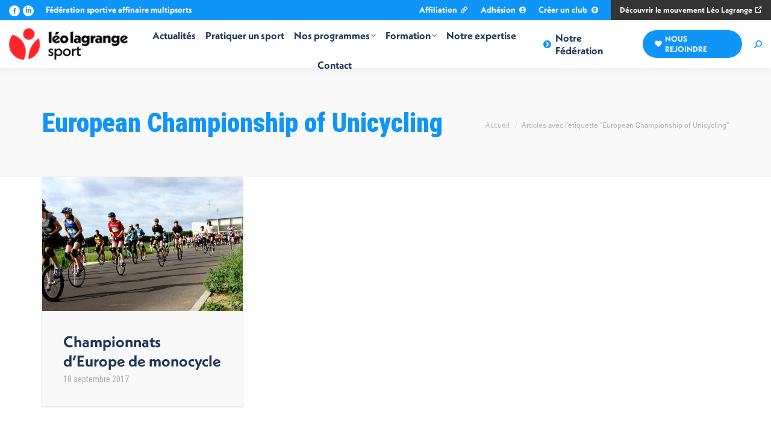

--- FILE ---
content_type: text/html; charset=UTF-8
request_url: https://www.leolagrange-sport.org/tag/european-championship-of-unicycling/
body_size: 15778
content:
<!DOCTYPE html>
<!--[if !(IE 6) | !(IE 7) | !(IE 8)  ]><!-->
<html lang="fr-FR" prefix="og: https://ogp.me/ns#" class="no-js">
<!--<![endif]-->
<head>
	<meta charset="UTF-8" />
				<meta name="viewport" content="width=device-width, initial-scale=1, maximum-scale=1, user-scalable=0"/>
			<meta name="theme-color" content="#0f94f7"/>	<link rel="profile" href="https://gmpg.org/xfn/11" />
	<script>if ('serviceWorker' in navigator) {navigator.serviceWorker.register('/pwa4wp-sw-1.js', {scope:'/'});}</script><script id="cookie-law-info-gcm-var-js">
var _ckyGcm = {"status":true,"default_settings":[{"analytics":"denied","advertisement":"denied","functional":"granted","necessary":"granted","ad_user_data":"denied","ad_personalization":"denied","regions":"All"}],"wait_for_update":2000,"url_passthrough":false,"ads_data_redaction":false}</script>
<script id="cookie-law-info-gcm-js" type="text/javascript" src="https://www.leolagrange-sport.org/wp-content/plugins/cookie-law-info/lite/frontend/js/gcm.min.js"></script> <script id="cookieyes" type="text/javascript" src="https://cdn-cookieyes.com/client_data/5354c29dd4067d627aecad94/script.js"></script>
<!-- Optimisation des moteurs de recherche par Rank Math - https://rankmath.com/ -->
<title>European Championship of Unicycling - Union Nationale Sportive Léo Lagrange</title>
<meta name="robots" content="follow, noindex"/>
<meta property="og:locale" content="fr_FR" />
<meta property="og:type" content="article" />
<meta property="og:title" content="European Championship of Unicycling - Union Nationale Sportive Léo Lagrange" />
<meta property="og:url" content="https://www.leolagrange-sport.org/tag/european-championship-of-unicycling/" />
<meta property="og:site_name" content="Union Nationale Sportive Léo Lagrange" />
<meta name="twitter:card" content="summary_large_image" />
<meta name="twitter:title" content="European Championship of Unicycling - Union Nationale Sportive Léo Lagrange" />
<meta name="twitter:label1" content="Articles" />
<meta name="twitter:data1" content="1" />
<script type="application/ld+json" class="rank-math-schema">{"@context":"https://schema.org","@graph":[{"@type":"SportsOrganization","@id":"https://www.leolagrange-sport.org/#organization","name":"Union Nationale Sportive L\u00e9o Lagrange","url":"https://www.leolagrange-sport.org"},{"@type":"WebSite","@id":"https://www.leolagrange-sport.org/#website","url":"https://www.leolagrange-sport.org","name":"Union Nationale Sportive L\u00e9o Lagrange","alternateName":"Sport \u00e9ducatif pour tous","publisher":{"@id":"https://www.leolagrange-sport.org/#organization"},"inLanguage":"fr-FR"},{"@type":"CollectionPage","@id":"https://www.leolagrange-sport.org/tag/european-championship-of-unicycling/#webpage","url":"https://www.leolagrange-sport.org/tag/european-championship-of-unicycling/","name":"European Championship of Unicycling - Union Nationale Sportive L\u00e9o Lagrange","isPartOf":{"@id":"https://www.leolagrange-sport.org/#website"},"inLanguage":"fr-FR"}]}</script>
<!-- /Extension Rank Math WordPress SEO -->

<link rel='dns-prefetch' href='//maps.googleapis.com' />
<link rel='dns-prefetch' href='//fonts.googleapis.com' />
<link rel="alternate" type="application/rss+xml" title="Union Nationale Sportive Léo Lagrange &raquo; Flux" href="https://www.leolagrange-sport.org/feed/" />
<link rel="alternate" type="application/rss+xml" title="Union Nationale Sportive Léo Lagrange &raquo; Flux des commentaires" href="https://www.leolagrange-sport.org/comments/feed/" />
<link rel="alternate" type="application/rss+xml" title="Union Nationale Sportive Léo Lagrange &raquo; Flux de l’étiquette European Championship of Unicycling" href="https://www.leolagrange-sport.org/tag/european-championship-of-unicycling/feed/" />
<style id='wp-img-auto-sizes-contain-inline-css'>
img:is([sizes=auto i],[sizes^="auto," i]){contain-intrinsic-size:3000px 1500px}
/*# sourceURL=wp-img-auto-sizes-contain-inline-css */
</style>
<link rel='stylesheet' id='dashicons-css' href='https://www.leolagrange-sport.org/wp-includes/css/dashicons.min.css?ver=620006621e95467991b7a8857634e791' media='all' />
<link rel='stylesheet' id='post-views-counter-frontend-css' href='https://www.leolagrange-sport.org/wp-content/plugins/post-views-counter/css/frontend.css?ver=1.7.0' media='all' />
<style id='wp-emoji-styles-inline-css'>

	img.wp-smiley, img.emoji {
		display: inline !important;
		border: none !important;
		box-shadow: none !important;
		height: 1em !important;
		width: 1em !important;
		margin: 0 0.07em !important;
		vertical-align: -0.1em !important;
		background: none !important;
		padding: 0 !important;
	}
/*# sourceURL=wp-emoji-styles-inline-css */
</style>
<style id='wp-block-library-inline-css'>
:root{--wp-block-synced-color:#7a00df;--wp-block-synced-color--rgb:122,0,223;--wp-bound-block-color:var(--wp-block-synced-color);--wp-editor-canvas-background:#ddd;--wp-admin-theme-color:#007cba;--wp-admin-theme-color--rgb:0,124,186;--wp-admin-theme-color-darker-10:#006ba1;--wp-admin-theme-color-darker-10--rgb:0,107,160.5;--wp-admin-theme-color-darker-20:#005a87;--wp-admin-theme-color-darker-20--rgb:0,90,135;--wp-admin-border-width-focus:2px}@media (min-resolution:192dpi){:root{--wp-admin-border-width-focus:1.5px}}.wp-element-button{cursor:pointer}:root .has-very-light-gray-background-color{background-color:#eee}:root .has-very-dark-gray-background-color{background-color:#313131}:root .has-very-light-gray-color{color:#eee}:root .has-very-dark-gray-color{color:#313131}:root .has-vivid-green-cyan-to-vivid-cyan-blue-gradient-background{background:linear-gradient(135deg,#00d084,#0693e3)}:root .has-purple-crush-gradient-background{background:linear-gradient(135deg,#34e2e4,#4721fb 50%,#ab1dfe)}:root .has-hazy-dawn-gradient-background{background:linear-gradient(135deg,#faaca8,#dad0ec)}:root .has-subdued-olive-gradient-background{background:linear-gradient(135deg,#fafae1,#67a671)}:root .has-atomic-cream-gradient-background{background:linear-gradient(135deg,#fdd79a,#004a59)}:root .has-nightshade-gradient-background{background:linear-gradient(135deg,#330968,#31cdcf)}:root .has-midnight-gradient-background{background:linear-gradient(135deg,#020381,#2874fc)}:root{--wp--preset--font-size--normal:16px;--wp--preset--font-size--huge:42px}.has-regular-font-size{font-size:1em}.has-larger-font-size{font-size:2.625em}.has-normal-font-size{font-size:var(--wp--preset--font-size--normal)}.has-huge-font-size{font-size:var(--wp--preset--font-size--huge)}.has-text-align-center{text-align:center}.has-text-align-left{text-align:left}.has-text-align-right{text-align:right}.has-fit-text{white-space:nowrap!important}#end-resizable-editor-section{display:none}.aligncenter{clear:both}.items-justified-left{justify-content:flex-start}.items-justified-center{justify-content:center}.items-justified-right{justify-content:flex-end}.items-justified-space-between{justify-content:space-between}.screen-reader-text{border:0;clip-path:inset(50%);height:1px;margin:-1px;overflow:hidden;padding:0;position:absolute;width:1px;word-wrap:normal!important}.screen-reader-text:focus{background-color:#ddd;clip-path:none;color:#444;display:block;font-size:1em;height:auto;left:5px;line-height:normal;padding:15px 23px 14px;text-decoration:none;top:5px;width:auto;z-index:100000}html :where(.has-border-color){border-style:solid}html :where([style*=border-top-color]){border-top-style:solid}html :where([style*=border-right-color]){border-right-style:solid}html :where([style*=border-bottom-color]){border-bottom-style:solid}html :where([style*=border-left-color]){border-left-style:solid}html :where([style*=border-width]){border-style:solid}html :where([style*=border-top-width]){border-top-style:solid}html :where([style*=border-right-width]){border-right-style:solid}html :where([style*=border-bottom-width]){border-bottom-style:solid}html :where([style*=border-left-width]){border-left-style:solid}html :where(img[class*=wp-image-]){height:auto;max-width:100%}:where(figure){margin:0 0 1em}html :where(.is-position-sticky){--wp-admin--admin-bar--position-offset:var(--wp-admin--admin-bar--height,0px)}@media screen and (max-width:600px){html :where(.is-position-sticky){--wp-admin--admin-bar--position-offset:0px}}

/*# sourceURL=wp-block-library-inline-css */
</style><style id='global-styles-inline-css'>
:root{--wp--preset--aspect-ratio--square: 1;--wp--preset--aspect-ratio--4-3: 4/3;--wp--preset--aspect-ratio--3-4: 3/4;--wp--preset--aspect-ratio--3-2: 3/2;--wp--preset--aspect-ratio--2-3: 2/3;--wp--preset--aspect-ratio--16-9: 16/9;--wp--preset--aspect-ratio--9-16: 9/16;--wp--preset--color--black: #000000;--wp--preset--color--cyan-bluish-gray: #abb8c3;--wp--preset--color--white: #FFF;--wp--preset--color--pale-pink: #f78da7;--wp--preset--color--vivid-red: #cf2e2e;--wp--preset--color--luminous-vivid-orange: #ff6900;--wp--preset--color--luminous-vivid-amber: #fcb900;--wp--preset--color--light-green-cyan: #7bdcb5;--wp--preset--color--vivid-green-cyan: #00d084;--wp--preset--color--pale-cyan-blue: #8ed1fc;--wp--preset--color--vivid-cyan-blue: #0693e3;--wp--preset--color--vivid-purple: #9b51e0;--wp--preset--color--accent: #0f94f7;--wp--preset--color--dark-gray: #111;--wp--preset--color--light-gray: #767676;--wp--preset--gradient--vivid-cyan-blue-to-vivid-purple: linear-gradient(135deg,rgb(6,147,227) 0%,rgb(155,81,224) 100%);--wp--preset--gradient--light-green-cyan-to-vivid-green-cyan: linear-gradient(135deg,rgb(122,220,180) 0%,rgb(0,208,130) 100%);--wp--preset--gradient--luminous-vivid-amber-to-luminous-vivid-orange: linear-gradient(135deg,rgb(252,185,0) 0%,rgb(255,105,0) 100%);--wp--preset--gradient--luminous-vivid-orange-to-vivid-red: linear-gradient(135deg,rgb(255,105,0) 0%,rgb(207,46,46) 100%);--wp--preset--gradient--very-light-gray-to-cyan-bluish-gray: linear-gradient(135deg,rgb(238,238,238) 0%,rgb(169,184,195) 100%);--wp--preset--gradient--cool-to-warm-spectrum: linear-gradient(135deg,rgb(74,234,220) 0%,rgb(151,120,209) 20%,rgb(207,42,186) 40%,rgb(238,44,130) 60%,rgb(251,105,98) 80%,rgb(254,248,76) 100%);--wp--preset--gradient--blush-light-purple: linear-gradient(135deg,rgb(255,206,236) 0%,rgb(152,150,240) 100%);--wp--preset--gradient--blush-bordeaux: linear-gradient(135deg,rgb(254,205,165) 0%,rgb(254,45,45) 50%,rgb(107,0,62) 100%);--wp--preset--gradient--luminous-dusk: linear-gradient(135deg,rgb(255,203,112) 0%,rgb(199,81,192) 50%,rgb(65,88,208) 100%);--wp--preset--gradient--pale-ocean: linear-gradient(135deg,rgb(255,245,203) 0%,rgb(182,227,212) 50%,rgb(51,167,181) 100%);--wp--preset--gradient--electric-grass: linear-gradient(135deg,rgb(202,248,128) 0%,rgb(113,206,126) 100%);--wp--preset--gradient--midnight: linear-gradient(135deg,rgb(2,3,129) 0%,rgb(40,116,252) 100%);--wp--preset--font-size--small: 13px;--wp--preset--font-size--medium: 20px;--wp--preset--font-size--large: 36px;--wp--preset--font-size--x-large: 42px;--wp--preset--spacing--20: 0.44rem;--wp--preset--spacing--30: 0.67rem;--wp--preset--spacing--40: 1rem;--wp--preset--spacing--50: 1.5rem;--wp--preset--spacing--60: 2.25rem;--wp--preset--spacing--70: 3.38rem;--wp--preset--spacing--80: 5.06rem;--wp--preset--shadow--natural: 6px 6px 9px rgba(0, 0, 0, 0.2);--wp--preset--shadow--deep: 12px 12px 50px rgba(0, 0, 0, 0.4);--wp--preset--shadow--sharp: 6px 6px 0px rgba(0, 0, 0, 0.2);--wp--preset--shadow--outlined: 6px 6px 0px -3px rgb(255, 255, 255), 6px 6px rgb(0, 0, 0);--wp--preset--shadow--crisp: 6px 6px 0px rgb(0, 0, 0);}:where(.is-layout-flex){gap: 0.5em;}:where(.is-layout-grid){gap: 0.5em;}body .is-layout-flex{display: flex;}.is-layout-flex{flex-wrap: wrap;align-items: center;}.is-layout-flex > :is(*, div){margin: 0;}body .is-layout-grid{display: grid;}.is-layout-grid > :is(*, div){margin: 0;}:where(.wp-block-columns.is-layout-flex){gap: 2em;}:where(.wp-block-columns.is-layout-grid){gap: 2em;}:where(.wp-block-post-template.is-layout-flex){gap: 1.25em;}:where(.wp-block-post-template.is-layout-grid){gap: 1.25em;}.has-black-color{color: var(--wp--preset--color--black) !important;}.has-cyan-bluish-gray-color{color: var(--wp--preset--color--cyan-bluish-gray) !important;}.has-white-color{color: var(--wp--preset--color--white) !important;}.has-pale-pink-color{color: var(--wp--preset--color--pale-pink) !important;}.has-vivid-red-color{color: var(--wp--preset--color--vivid-red) !important;}.has-luminous-vivid-orange-color{color: var(--wp--preset--color--luminous-vivid-orange) !important;}.has-luminous-vivid-amber-color{color: var(--wp--preset--color--luminous-vivid-amber) !important;}.has-light-green-cyan-color{color: var(--wp--preset--color--light-green-cyan) !important;}.has-vivid-green-cyan-color{color: var(--wp--preset--color--vivid-green-cyan) !important;}.has-pale-cyan-blue-color{color: var(--wp--preset--color--pale-cyan-blue) !important;}.has-vivid-cyan-blue-color{color: var(--wp--preset--color--vivid-cyan-blue) !important;}.has-vivid-purple-color{color: var(--wp--preset--color--vivid-purple) !important;}.has-black-background-color{background-color: var(--wp--preset--color--black) !important;}.has-cyan-bluish-gray-background-color{background-color: var(--wp--preset--color--cyan-bluish-gray) !important;}.has-white-background-color{background-color: var(--wp--preset--color--white) !important;}.has-pale-pink-background-color{background-color: var(--wp--preset--color--pale-pink) !important;}.has-vivid-red-background-color{background-color: var(--wp--preset--color--vivid-red) !important;}.has-luminous-vivid-orange-background-color{background-color: var(--wp--preset--color--luminous-vivid-orange) !important;}.has-luminous-vivid-amber-background-color{background-color: var(--wp--preset--color--luminous-vivid-amber) !important;}.has-light-green-cyan-background-color{background-color: var(--wp--preset--color--light-green-cyan) !important;}.has-vivid-green-cyan-background-color{background-color: var(--wp--preset--color--vivid-green-cyan) !important;}.has-pale-cyan-blue-background-color{background-color: var(--wp--preset--color--pale-cyan-blue) !important;}.has-vivid-cyan-blue-background-color{background-color: var(--wp--preset--color--vivid-cyan-blue) !important;}.has-vivid-purple-background-color{background-color: var(--wp--preset--color--vivid-purple) !important;}.has-black-border-color{border-color: var(--wp--preset--color--black) !important;}.has-cyan-bluish-gray-border-color{border-color: var(--wp--preset--color--cyan-bluish-gray) !important;}.has-white-border-color{border-color: var(--wp--preset--color--white) !important;}.has-pale-pink-border-color{border-color: var(--wp--preset--color--pale-pink) !important;}.has-vivid-red-border-color{border-color: var(--wp--preset--color--vivid-red) !important;}.has-luminous-vivid-orange-border-color{border-color: var(--wp--preset--color--luminous-vivid-orange) !important;}.has-luminous-vivid-amber-border-color{border-color: var(--wp--preset--color--luminous-vivid-amber) !important;}.has-light-green-cyan-border-color{border-color: var(--wp--preset--color--light-green-cyan) !important;}.has-vivid-green-cyan-border-color{border-color: var(--wp--preset--color--vivid-green-cyan) !important;}.has-pale-cyan-blue-border-color{border-color: var(--wp--preset--color--pale-cyan-blue) !important;}.has-vivid-cyan-blue-border-color{border-color: var(--wp--preset--color--vivid-cyan-blue) !important;}.has-vivid-purple-border-color{border-color: var(--wp--preset--color--vivid-purple) !important;}.has-vivid-cyan-blue-to-vivid-purple-gradient-background{background: var(--wp--preset--gradient--vivid-cyan-blue-to-vivid-purple) !important;}.has-light-green-cyan-to-vivid-green-cyan-gradient-background{background: var(--wp--preset--gradient--light-green-cyan-to-vivid-green-cyan) !important;}.has-luminous-vivid-amber-to-luminous-vivid-orange-gradient-background{background: var(--wp--preset--gradient--luminous-vivid-amber-to-luminous-vivid-orange) !important;}.has-luminous-vivid-orange-to-vivid-red-gradient-background{background: var(--wp--preset--gradient--luminous-vivid-orange-to-vivid-red) !important;}.has-very-light-gray-to-cyan-bluish-gray-gradient-background{background: var(--wp--preset--gradient--very-light-gray-to-cyan-bluish-gray) !important;}.has-cool-to-warm-spectrum-gradient-background{background: var(--wp--preset--gradient--cool-to-warm-spectrum) !important;}.has-blush-light-purple-gradient-background{background: var(--wp--preset--gradient--blush-light-purple) !important;}.has-blush-bordeaux-gradient-background{background: var(--wp--preset--gradient--blush-bordeaux) !important;}.has-luminous-dusk-gradient-background{background: var(--wp--preset--gradient--luminous-dusk) !important;}.has-pale-ocean-gradient-background{background: var(--wp--preset--gradient--pale-ocean) !important;}.has-electric-grass-gradient-background{background: var(--wp--preset--gradient--electric-grass) !important;}.has-midnight-gradient-background{background: var(--wp--preset--gradient--midnight) !important;}.has-small-font-size{font-size: var(--wp--preset--font-size--small) !important;}.has-medium-font-size{font-size: var(--wp--preset--font-size--medium) !important;}.has-large-font-size{font-size: var(--wp--preset--font-size--large) !important;}.has-x-large-font-size{font-size: var(--wp--preset--font-size--x-large) !important;}
/*# sourceURL=global-styles-inline-css */
</style>

<style id='classic-theme-styles-inline-css'>
/*! This file is auto-generated */
.wp-block-button__link{color:#fff;background-color:#32373c;border-radius:9999px;box-shadow:none;text-decoration:none;padding:calc(.667em + 2px) calc(1.333em + 2px);font-size:1.125em}.wp-block-file__button{background:#32373c;color:#fff;text-decoration:none}
/*# sourceURL=/wp-includes/css/classic-themes.min.css */
</style>
<link rel='stylesheet' id='the7-font-css' href='https://www.leolagrange-sport.org/wp-content/themes/dt-the7/fonts/icomoon-the7-font/icomoon-the7-font.min.css?ver=14.0.2.1' media='all' />
<link rel='stylesheet' id='the7-awesome-fonts-css' href='https://www.leolagrange-sport.org/wp-content/themes/dt-the7/fonts/FontAwesome/css/all.min.css?ver=14.0.2.1' media='all' />
<link rel='stylesheet' id='dt-web-fonts-css' href='https://fonts.googleapis.com/css?family=Roboto+Condensed:400,600,700,900,bold,italic%7CRoboto:400,600,700%7COpen+Sans:400,600,700' media='all' />
<link rel='stylesheet' id='dt-main-css' href='https://www.leolagrange-sport.org/wp-content/themes/dt-the7/css/main.min.css?ver=14.0.2.1' media='all' />
<link rel='stylesheet' id='the7-custom-scrollbar-css' href='https://www.leolagrange-sport.org/wp-content/themes/dt-the7/lib/custom-scrollbar/custom-scrollbar.min.css?ver=14.0.2.1' media='all' />
<link rel='stylesheet' id='the7-wpbakery-css' href='https://www.leolagrange-sport.org/wp-content/themes/dt-the7/css/wpbakery.min.css?ver=14.0.2.1' media='all' />
<link rel='stylesheet' id='the7-css-vars-css' href='https://www.leolagrange-sport.org/wp-content/uploads/the7-css/css-vars.css?ver=cdf4d49481a7' media='all' />
<link rel='stylesheet' id='dt-custom-css' href='https://www.leolagrange-sport.org/wp-content/uploads/the7-css/custom.css?ver=cdf4d49481a7' media='all' />
<link rel='stylesheet' id='dt-media-css' href='https://www.leolagrange-sport.org/wp-content/uploads/the7-css/media.css?ver=cdf4d49481a7' media='all' />
<link rel='stylesheet' id='the7-mega-menu-css' href='https://www.leolagrange-sport.org/wp-content/uploads/the7-css/mega-menu.css?ver=cdf4d49481a7' media='all' />
<link rel='stylesheet' id='the7-elements-css' href='https://www.leolagrange-sport.org/wp-content/uploads/the7-css/post-type-dynamic.css?ver=cdf4d49481a7' media='all' />
<link rel='stylesheet' id='style-css' href='https://www.leolagrange-sport.org/wp-content/themes/dt-the7/style.css?ver=14.0.2.1' media='all' />
<link rel='stylesheet' id='ultimate-vc-addons-style-min-css' href='https://www.leolagrange-sport.org/wp-content/plugins/Ultimate_VC_Addons/assets/min-css/ultimate.min.css?ver=3.21.2' media='all' />
<link rel='stylesheet' id='ultimate-vc-addons-icons-css' href='https://www.leolagrange-sport.org/wp-content/plugins/Ultimate_VC_Addons/assets/css/icons.css?ver=3.21.2' media='all' />
<link rel='stylesheet' id='ultimate-vc-addons-vidcons-css' href='https://www.leolagrange-sport.org/wp-content/plugins/Ultimate_VC_Addons/assets/fonts/vidcons.css?ver=3.21.2' media='all' />
<link rel='stylesheet' id='ultimate-vc-addons-selected-google-fonts-style-css' href='https://fonts.googleapis.com/css?family=Open+Sans:normal,600,700,800&#038;subset=vietnamese,latin-ext,cyrillic,cyrillic-ext,greek,greek-ext,latin' media='all' />
<script src="https://www.leolagrange-sport.org/wp-includes/js/jquery/jquery.min.js?ver=3.7.1" id="jquery-core-js"></script>
<script src="https://www.leolagrange-sport.org/wp-includes/js/jquery/jquery-migrate.min.js?ver=3.4.1" id="jquery-migrate-js"></script>
<script id="dt-above-fold-js-extra">
var dtLocal = {"themeUrl":"https://www.leolagrange-sport.org/wp-content/themes/dt-the7","passText":"Pour voir ce contenu, entrer le mots de passe:","moreButtonText":{"loading":"Chargement ...","loadMore":"Charger la suite"},"postID":"1198","ajaxurl":"https://www.leolagrange-sport.org/wp-admin/admin-ajax.php","REST":{"baseUrl":"https://www.leolagrange-sport.org/wp-json/the7/v1","endpoints":{"sendMail":"/send-mail"}},"contactMessages":{"required":"One or more fields have an error. Please check and try again.","terms":"Veuillez accepter la politique de confidentialit\u00e9.","fillTheCaptchaError":"Veuillez remplir le captcha."},"captchaSiteKey":"","ajaxNonce":"14b9cdd913","pageData":{"type":"archive","template":"archive","layout":"masonry"},"themeSettings":{"smoothScroll":"on","lazyLoading":false,"desktopHeader":{"height":80},"ToggleCaptionEnabled":"disabled","ToggleCaption":"Navigation","floatingHeader":{"showAfter":220,"showMenu":true,"height":80,"logo":{"showLogo":true,"html":"\u003Cimg class=\" preload-me\" src=\"https://www.leolagrange-sport.org/wp-content/uploads/2025/12/leo-lagrange-sport-logo-55.png\" srcset=\"https://www.leolagrange-sport.org/wp-content/uploads/2025/12/leo-lagrange-sport-logo-55.png 199w\" width=\"199\" height=\"53\"   sizes=\"199px\" alt=\"Union Nationale Sportive L\u00e9o Lagrange\" /\u003E","url":"https://www.leolagrange-sport.org/"}},"topLine":{"floatingTopLine":{"logo":{"showLogo":false,"html":""}}},"mobileHeader":{"firstSwitchPoint":1080,"secondSwitchPoint":778,"firstSwitchPointHeight":60,"secondSwitchPointHeight":60,"mobileToggleCaptionEnabled":"disabled","mobileToggleCaption":"Menu"},"stickyMobileHeaderFirstSwitch":{"logo":{"html":"\u003Cimg class=\" preload-me\" src=\"https://www.leolagrange-sport.org/wp-content/uploads/2025/12/leo-lagrange-sport-logo-55.png\" srcset=\"https://www.leolagrange-sport.org/wp-content/uploads/2025/12/leo-lagrange-sport-logo-55.png 199w\" width=\"199\" height=\"53\"   sizes=\"199px\" alt=\"Union Nationale Sportive L\u00e9o Lagrange\" /\u003E"}},"stickyMobileHeaderSecondSwitch":{"logo":{"html":"\u003Cimg class=\" preload-me\" src=\"https://www.leolagrange-sport.org/wp-content/uploads/2025/12/leo-lagrange-sport-logo-55.png\" srcset=\"https://www.leolagrange-sport.org/wp-content/uploads/2025/12/leo-lagrange-sport-logo-55.png 199w\" width=\"199\" height=\"53\"   sizes=\"199px\" alt=\"Union Nationale Sportive L\u00e9o Lagrange\" /\u003E"}},"sidebar":{"switchPoint":980},"boxedWidth":"1340px"},"VCMobileScreenWidth":"778"};
var dtShare = {"shareButtonText":{"facebook":"Partager sur Facebook","twitter":"Share on X","pinterest":"\u00c9pingler le","linkedin":"Partager sur Linkedin","whatsapp":"Partager sur Whatsapp"},"overlayOpacity":"85"};
//# sourceURL=dt-above-fold-js-extra
</script>
<script src="https://www.leolagrange-sport.org/wp-content/themes/dt-the7/js/above-the-fold.min.js?ver=14.0.2.1" id="dt-above-fold-js"></script>
<script src="https://www.leolagrange-sport.org/wp-content/plugins/Ultimate_VC_Addons/assets/min-js/modernizr-custom.min.js?ver=3.21.2" id="ultimate-vc-addons-modernizr-js"></script>
<script src="https://www.leolagrange-sport.org/wp-content/plugins/Ultimate_VC_Addons/assets/min-js/jquery-ui.min.js?ver=3.21.2" id="jquery_ui-js"></script>
<script src="https://maps.googleapis.com/maps/api/js" id="ultimate-vc-addons-googleapis-js"></script>
<script src="https://www.leolagrange-sport.org/wp-includes/js/jquery/ui/core.min.js?ver=1.13.3" id="jquery-ui-core-js"></script>
<script src="https://www.leolagrange-sport.org/wp-includes/js/jquery/ui/mouse.min.js?ver=1.13.3" id="jquery-ui-mouse-js"></script>
<script src="https://www.leolagrange-sport.org/wp-includes/js/jquery/ui/slider.min.js?ver=1.13.3" id="jquery-ui-slider-js"></script>
<script src="https://www.leolagrange-sport.org/wp-content/plugins/Ultimate_VC_Addons/assets/min-js/jquery-ui-labeledslider.min.js?ver=3.21.2" id="ultimate-vc-addons_range_tick-js"></script>
<script src="https://www.leolagrange-sport.org/wp-content/plugins/Ultimate_VC_Addons/assets/min-js/ultimate.min.js?ver=3.21.2" id="ultimate-vc-addons-script-js"></script>
<script src="https://www.leolagrange-sport.org/wp-content/plugins/Ultimate_VC_Addons/assets/min-js/modal-all.min.js?ver=3.21.2" id="ultimate-vc-addons-modal-all-js"></script>
<script src="https://www.leolagrange-sport.org/wp-content/plugins/Ultimate_VC_Addons/assets/min-js/jparallax.min.js?ver=3.21.2" id="ultimate-vc-addons-jquery.shake-js"></script>
<script src="https://www.leolagrange-sport.org/wp-content/plugins/Ultimate_VC_Addons/assets/min-js/vhparallax.min.js?ver=3.21.2" id="ultimate-vc-addons-jquery.vhparallax-js"></script>
<script src="https://www.leolagrange-sport.org/wp-content/plugins/Ultimate_VC_Addons/assets/min-js/ultimate_bg.min.js?ver=3.21.2" id="ultimate-vc-addons-row-bg-js"></script>
<script src="https://www.leolagrange-sport.org/wp-content/plugins/Ultimate_VC_Addons/assets/min-js/mb-YTPlayer.min.js?ver=3.21.2" id="ultimate-vc-addons-jquery.ytplayer-js"></script>
<script></script><link rel="https://api.w.org/" href="https://www.leolagrange-sport.org/wp-json/" /><link rel="alternate" title="JSON" type="application/json" href="https://www.leolagrange-sport.org/wp-json/wp/v2/tags/166" /><link rel="EditURI" type="application/rsd+xml" title="RSD" href="https://www.leolagrange-sport.org/xmlrpc.php?rsd" />

<link rel="manifest" href="/pwa4wp-manifest-1.json" /><meta name="theme-color" content="#ffffff"/><link rel="apple-touch-icon" sizes="512x512" href="https://www.leolagrange-sport.org/wp-content/uploads/2022/03/a2hs-sport-3_512x512.png"><link rel="apple-touch-icon" sizes="192x192" href="https://www.leolagrange-sport.org/wp-content/uploads/2022/03/a2hs-sport-3_192x192.png"><link rel="apple-touch-icon" sizes="144x144" href="https://www.leolagrange-sport.org/wp-content/uploads/2022/03/a2hs-sport-3_144x144.png"><link rel="apple-touch-icon" sizes="96x96" href="https://www.leolagrange-sport.org/wp-content/uploads/2022/03/a2hs-sport-3_96x96.png"><link rel="apple-touch-icon" sizes="48x48" href="https://www.leolagrange-sport.org/wp-content/uploads/2022/03/a2hs-sport-3_48x48.png"><meta name="generator" content="Powered by WPBakery Page Builder - drag and drop page builder for WordPress."/>
<meta name="generator" content="Powered by Slider Revolution 6.7.38 - responsive, Mobile-Friendly Slider Plugin for WordPress with comfortable drag and drop interface." />
<link rel="icon" href="https://www.leolagrange-sport.org/wp-content/uploads/2025/12/favicon.png" type="image/png" sizes="16x16"/><link rel="icon" href="https://www.leolagrange-sport.org/wp-content/uploads/2025/12/favicon.png" type="image/png" sizes="32x32"/><script>function setREVStartSize(e){
			//window.requestAnimationFrame(function() {
				window.RSIW = window.RSIW===undefined ? window.innerWidth : window.RSIW;
				window.RSIH = window.RSIH===undefined ? window.innerHeight : window.RSIH;
				try {
					var pw = document.getElementById(e.c).parentNode.offsetWidth,
						newh;
					pw = pw===0 || isNaN(pw) || (e.l=="fullwidth" || e.layout=="fullwidth") ? window.RSIW : pw;
					e.tabw = e.tabw===undefined ? 0 : parseInt(e.tabw);
					e.thumbw = e.thumbw===undefined ? 0 : parseInt(e.thumbw);
					e.tabh = e.tabh===undefined ? 0 : parseInt(e.tabh);
					e.thumbh = e.thumbh===undefined ? 0 : parseInt(e.thumbh);
					e.tabhide = e.tabhide===undefined ? 0 : parseInt(e.tabhide);
					e.thumbhide = e.thumbhide===undefined ? 0 : parseInt(e.thumbhide);
					e.mh = e.mh===undefined || e.mh=="" || e.mh==="auto" ? 0 : parseInt(e.mh,0);
					if(e.layout==="fullscreen" || e.l==="fullscreen")
						newh = Math.max(e.mh,window.RSIH);
					else{
						e.gw = Array.isArray(e.gw) ? e.gw : [e.gw];
						for (var i in e.rl) if (e.gw[i]===undefined || e.gw[i]===0) e.gw[i] = e.gw[i-1];
						e.gh = e.el===undefined || e.el==="" || (Array.isArray(e.el) && e.el.length==0)? e.gh : e.el;
						e.gh = Array.isArray(e.gh) ? e.gh : [e.gh];
						for (var i in e.rl) if (e.gh[i]===undefined || e.gh[i]===0) e.gh[i] = e.gh[i-1];
											
						var nl = new Array(e.rl.length),
							ix = 0,
							sl;
						e.tabw = e.tabhide>=pw ? 0 : e.tabw;
						e.thumbw = e.thumbhide>=pw ? 0 : e.thumbw;
						e.tabh = e.tabhide>=pw ? 0 : e.tabh;
						e.thumbh = e.thumbhide>=pw ? 0 : e.thumbh;
						for (var i in e.rl) nl[i] = e.rl[i]<window.RSIW ? 0 : e.rl[i];
						sl = nl[0];
						for (var i in nl) if (sl>nl[i] && nl[i]>0) { sl = nl[i]; ix=i;}
						var m = pw>(e.gw[ix]+e.tabw+e.thumbw) ? 1 : (pw-(e.tabw+e.thumbw)) / (e.gw[ix]);
						newh =  (e.gh[ix] * m) + (e.tabh + e.thumbh);
					}
					var el = document.getElementById(e.c);
					if (el!==null && el) el.style.height = newh+"px";
					el = document.getElementById(e.c+"_wrapper");
					if (el!==null && el) {
						el.style.height = newh+"px";
						el.style.display = "block";
					}
				} catch(e){
					console.log("Failure at Presize of Slider:" + e)
				}
			//});
		  };</script>
<noscript><style> .wpb_animate_when_almost_visible { opacity: 1; }</style></noscript><style id='the7-custom-inline-css' type='text/css'>
@import url("https://use.typekit.net/fto7xpo.css");
.masthead .top-bar .mini-contacts {
font-family: neue-kabel, sans-serif !important;
font-weight:700;
font-size:14px !important;
}
.main-nav > li > a .menu-text {
font-family: neue-kabel, sans-serif !important;
font-weight:700;
}
.masthead .top-bar .menu-select, .masthead .top-bar .mini-nav > ul:not(.mini-sub-nav) > li > a {
font-family: neue-kabel, sans-serif !important;
font-weight:700;
font-size:14px !important;
}

.header-elements-button-1 {
font-family: neue-kabel, sans-serif !important;
font-weight:700;
font-size:13px !important;
}
.microwidget-btn, .mini-button {
font-family: neue-kabel, sans-serif !important;
font-weight: 700;
}
.mini-contacts, .main-nav > li > a .menu-text {
font-family: neue-kabel, sans-serif !important;
font-weight: 700;
}

h1 {
font-family: neue-kabel, sans-serif !important;
font-weight: 900;
}
h2 {
font-family: neue-kabel, sans-serif !important;
font-weight: 900;
}
h3 {
font-family: neue-kabel, sans-serif !important;
font-weight: 900;
}
h4 {
font-family: neue-kabel, sans-serif !important;
font-weight: 700;
}

.uvc-sub-heading  {
font-family: neue-kabel, sans-serif !important;
font-weight: 900 !important;
}

p {font-family: neue-haas-unica, sans-serif !important;}

.aio-icon-description {
font-family: neue-haas-unica, sans-serif !important;
}
.aio-icon-title {
font-family: neue-kabel, sans-serif !important;
font-weight:700;	
}
.aio-icon-description {
font-family: neue-haas-unica, sans-serif !important;
}

.stats-top .stats-desc {
font-family: neue-kabel, sans-serif !important;
font-weight:700;
}
.stats-block .stats-number {
font-family: neue-kabel, sans-serif !important;
font-weight:900;
}

.custom-btn-color .dt-btn > * {
font-family: neue-kabel, sans-serif !important;
font-weight:700;
}

li {
font-family: neue-haas-unica, sans-serif !important;
line-height:28px;	
}

/* WIDGETS */

.widget-title {
font-family: neue-kabel, sans-serif !important;
font-weight: 800 !important;
}
.widget-info {
font-family: neue-haas-unica, sans-serif !important;
font-size: 16px !important;
line-height:28px !important;
}
.custom-nav > li > a {
font-family: neue-haas-unica, sans-serif !important;
font-size: 16px !important;
line-height:28px !important;
}
.custom-nav > li:not(:last-child) > a {padding: 0px;}



/* PICTOS */

.enable-bold.custom-menu a {line-height: 16px;}


/* OTLP */

.wp-image-3799 {
position:relative;
margin-top:-300px !important;
z-index:99;
box-shadow: rgba(0, 0, 0, 0.2) 0px 4px 12px;
}



/* BLOCQUOTE */

blockquote {
	background-color:#f9f9f9 !important;
	border-left:10px solid #0f94f7;
	padding:45px;
	font-size:18px !important;
	line-height:26px !important;
	font-weight:normal !important;
	margin:35px 0 35px 0;
}

blockquote:not(.wp-block-quote):not(.elementor-blockquote) {
font-family: neue-kabel, sans-serif !important;
font-weight:900;
}



/* */

.loading-effect-none .wf-cell.shown:not(.isotope-hidden):not(.hidden), .mobile-true .dt-isotope .wf-cell.shown:not(.isotope-hidden), .mobile-true .wf-cell.shown:not(.isotope-hidden):not(.hidden) {
  box-shadow: rgba(0, 0, 0, 0.16) 0px 1px 4px;
}



/* PdP */

#bottom-bar {
font-family: neue-haas-unica, sans-serif !important;
font-weight: normal !important;
font-size: 0.95rem !important;
}
#footer a:hover {text-decoration: underline !important;}


/* TOP ICON */

.top-icon .aio-icon-header h3.aio-icon-title {margin: 0px;}


/* MOBILE */

.mobile-main-nav li > a .menu-text {
font-family: neue-kabel, sans-serif !important;
font-weight:700;	
}
.mobile-menu-show-divider .mobile-main-nav > li > a {
padding: 12px 25px 12px 0;
}
.mobile-main-nav > .menu-item > a i[class^="fa"], .mobile-main-nav > .menu-item > a i[class^="dt-icon"] {
font-size: 14px;
color:#0f94f7;
}


/* RESPONSIVE */

@media only screen and (max-width: 480px) {
.wp-image-3799 {
	
margin-top: 0px !important;
box-shadow: rgba(0, 0, 0, 0) 0px 4px 12px;
}
.wf-container-bottom {
padding: 5px 0 35px 0;
}
#text-5 {
text-align:center;
background-color: #4daef6;
padding: 35px;
}
.wf-container-bottom, #bottom-bar.full-width-line {
border-top: 0px solid #4ea4e4;
}
	
}
</style>
<link rel='stylesheet' id='rs-plugin-settings-css' href='//www.leolagrange-sport.org/wp-content/plugins/revslider/sr6/assets/css/rs6.css?ver=6.7.38' media='all' />
<style id='rs-plugin-settings-inline-css'>
#rs-demo-id {}
/*# sourceURL=rs-plugin-settings-inline-css */
</style>
</head>
<body id="the7-body" class="archive tag tag-european-championship-of-unicycling tag-166 wp-embed-responsive wp-theme-dt-the7 the7-core-ver-2.7.12 layout-masonry-grid description-on-hover dt-responsive-on right-mobile-menu-close-icon ouside-menu-close-icon mobile-hamburger-close-bg-enable mobile-hamburger-close-bg-hover-enable  minus-medium-mobile-menu-close-icon fade-medium-menu-close-icon srcset-enabled btn-flat custom-btn-color custom-btn-hover-color phantom-sticky phantom-shadow-decoration phantom-main-logo-on floating-top-bar sticky-mobile-header top-header first-switch-logo-left first-switch-menu-right second-switch-logo-left second-switch-menu-right right-mobile-menu layzr-loading-on no-avatars inline-message-style the7-ver-14.0.2.1 dt-fa-compatibility wpb-js-composer js-comp-ver-8.7.2 vc_responsive">
<!-- The7 14.0.2.1 -->

<div id="page" >
	<a class="skip-link screen-reader-text" href="#content">Aller au contenu</a>

<div class="masthead inline-header center widgets full-width shadow-decoration shadow-mobile-header-decoration medium-mobile-menu-icon mobile-menu-icon-bg-on mobile-menu-icon-hover-bg-on show-sub-menu-on-hover" >

	<div class="top-bar top-bar-line-hide">
	<div class="top-bar-bg" ></div>
	<div class="left-widgets mini-widgets"><div class="soc-ico show-on-desktop in-top-bar-left in-menu-second-switch custom-bg custom-border border-on hover-custom-bg hover-disabled-border  hover-border-off"><a title="Facebook page opens in new window" href="https://www.facebook.com/UnionNationaleSportiveLeoLagrange/" target="_blank" class="facebook"><span class="soc-font-icon"></span><span class="screen-reader-text">Facebook page opens in new window</span></a><a title="LinkedIn page opens in new window" href="https://www.linkedin.com/company/union-nationale-sportive-léo-lagrange   " target="_blank" class="linkedin"><span class="soc-font-icon"></span><span class="screen-reader-text">LinkedIn page opens in new window</span></a></div><span class="mini-contacts phone show-on-desktop in-top-bar-left hide-on-second-switch">Fédération sportive affinaire multipsorts</span><span class="mini-contacts multipurpose_2 hide-on-desktop in-menu-first-switch hide-on-second-switch">Union Nationale Sportive Léo Lagrange<br>150 rue des Poissonniers<br>75883 PARIS CEDEX 18<br>01 53 09 00 00</span></div><div class="right-widgets mini-widgets"><div class="mini-nav show-on-desktop hide-on-first-switch hide-on-second-switch list-type-menu list-type-menu-first-switch list-type-menu-second-switch"><ul id="top-menu"><li class="menu-item menu-item-type-post_type menu-item-object-page menu-item-799 first depth-0"><a href='https://www.leolagrange-sport.org/nous-rejoindre/affiliation-tout-savoir/' class=' mega-menu-img mega-menu-img-right' data-level='1'><i class="fa-fw icomoon-the7-font-the7-link-00" style="margin: 0px 0px 0px 5px;" ></i><span class="menu-item-text"><span class="menu-text">Affiliation</span></span></a></li> <li class="menu-item menu-item-type-post_type menu-item-object-page menu-item-800 depth-0"><a href='https://www.leolagrange-sport.org/nous-rejoindre/adhesion-tout-savoir/' class=' mega-menu-img mega-menu-img-right' data-level='1'><i class="fa-fw icomoon-the7-font-the7-login-04" style="margin: 0px 0px 0px 5px;" ></i><span class="menu-item-text"><span class="menu-text">Adhésion</span></span></a></li> <li class="menu-item menu-item-type-post_type menu-item-object-page menu-item-801 last depth-0"><a href='https://www.leolagrange-sport.org/nous-rejoindre/creer-un-club/' class=' mega-menu-img mega-menu-img-right' data-level='1'><i class="fa-fw icomoon-the7-font-the7-map-07" style="margin: 0px 0px 0px 5px;" ></i><span class="menu-item-text"><span class="menu-text">Créer un club</span></span></a></li> </ul><div class="menu-select"><span class="customSelect1"><span class="customSelectInner"><i class=" icomoon-the7-font-the7-expand-09"></i>MenuRejoindre</span></span></div></div><a href="https://www.leolagrange.org" class="microwidget-btn mini-button header-elements-button-1 show-on-desktop in-top-bar-right in-menu-second-switch microwidget-btn-bg-on microwidget-btn-hover-bg-on disable-animation-bg border-off hover-border-off btn-icon-align-right" target="_blank"><span>Découvrir le mouvement Léo Lagrange</span><i class="icomoon-the7-font-the7-link-03"></i></a></div></div>

	<header class="header-bar" role="banner">

		<div class="branding">
	<div id="site-title" class="assistive-text">Union Nationale Sportive Léo Lagrange</div>
	<div id="site-description" class="assistive-text">Sport Pour Tous Education Par le Sport Fédération Affinitaire</div>
	<a class="same-logo" href="https://www.leolagrange-sport.org/"><img class=" preload-me" src="https://www.leolagrange-sport.org/wp-content/uploads/2025/12/leo-lagrange-sport-logo-55.png" srcset="https://www.leolagrange-sport.org/wp-content/uploads/2025/12/leo-lagrange-sport-logo-55.png 199w" width="199" height="53"   sizes="199px" alt="Union Nationale Sportive Léo Lagrange" /></a></div>

		<ul id="primary-menu" class="main-nav level-arrows-on outside-item-remove-margin"><li class="menu-item menu-item-type-post_type menu-item-object-page menu-item-4316 first depth-0"><a href='https://www.leolagrange-sport.org/actualites/' data-level='1'><span class="menu-item-text"><span class="menu-text">Actualités</span></span></a></li> <li class="menu-item menu-item-type-post_type menu-item-object-page menu-item-134 depth-0"><a href='https://www.leolagrange-sport.org/pratiquer-un-sport/' data-level='1'><span class="menu-item-text"><span class="menu-text">Pratiquer un sport</span></span></a></li> <li class="menu-item menu-item-type-post_type menu-item-object-page menu-item-has-children menu-item-4315 has-children depth-0"><a href='https://www.leolagrange-sport.org/nos-programmes/' class='not-clickable-item' data-level='1' aria-haspopup='true' aria-expanded='false'><span class="menu-item-text"><span class="menu-text">Nos programmes</span></span></a><ul class="sub-nav level-arrows-on" role="group"><li class="menu-item menu-item-type-post_type menu-item-object-page menu-item-2749 first depth-1"><a href='https://www.leolagrange-sport.org/nos-programmes/leosport-job/' data-level='2'><span class="menu-item-text"><span class="menu-text">LéoSport JOB</span></span></a></li> <li class="menu-item menu-item-type-post_type menu-item-object-page menu-item-4668 depth-1"><a href='https://www.leolagrange-sport.org/nos-programmes/leosport-accessibilite/' data-level='2'><span class="menu-item-text"><span class="menu-text">LéoSport ACCESSIBILITÉ</span></span></a></li> <li class="menu-item menu-item-type-post_type menu-item-object-page menu-item-4339 depth-1"><a href='https://www.leolagrange-sport.org/nos-programmes/leosport-sante/' data-level='2'><span class="menu-item-text"><span class="menu-text">LéoSport SANTÉ</span></span></a></li> <li class="menu-item menu-item-type-post_type menu-item-object-page menu-item-4338 depth-1"><a href='https://www.leolagrange-sport.org/nos-programmes/leosport-fairplay/' data-level='2'><span class="menu-item-text"><span class="menu-text">LéoSport FAIRPLAY</span></span></a></li> </ul></li> <li class="menu-item menu-item-type-custom menu-item-object-custom menu-item-has-children menu-item-3850 has-children depth-0"><a href='#' class='not-clickable-item' data-level='1' aria-haspopup='true' aria-expanded='false'><span class="menu-item-text"><span class="menu-text">Formation</span></span></a><ul class="sub-nav level-arrows-on" role="group"><li class="menu-item menu-item-type-post_type menu-item-object-page menu-item-4077 first depth-1"><a href='https://www.leolagrange-sport.org/formation/afest/' data-level='2'><span class="menu-item-text"><span class="menu-text">AFEST</span></span></a></li> <li class="menu-item menu-item-type-post_type menu-item-object-page menu-item-4078 depth-1"><a href='https://www.leolagrange-sport.org/formation/developpement-des-cps-par-les-aps/' data-level='2'><span class="menu-item-text"><span class="menu-text">Développement des CPS par les APS</span></span></a></li> <li class="menu-item menu-item-type-post_type menu-item-object-page menu-item-3853 depth-1"><a href='https://www.leolagrange-sport.org/formation/ileos-lorganisme-de-formation-de-lunsll/' data-level='2'><span class="menu-item-text"><span class="menu-text">ILEOS : notre organisme de formation</span></span></a></li> <li class="menu-item menu-item-type-post_type menu-item-object-page menu-item-3851 depth-1"><a href='https://www.leolagrange-sport.org/formation/module-initial-ldvss-6h/' data-level='2'><span class="menu-item-text"><span class="menu-text">Module initial LDVSS 6h</span></span></a></li> <li class="menu-item menu-item-type-post_type menu-item-object-page menu-item-3959 depth-1"><a href='https://www.leolagrange-sport.org/formation/module-lvss-14h/' data-level='2'><span class="menu-item-text"><span class="menu-text">Module LVSS 14h</span></span></a></li> </ul></li> <li class="menu-item menu-item-type-post_type menu-item-object-page menu-item-4786 depth-0"><a href='https://www.leolagrange-sport.org/expertise-savoir-faire/' data-level='1'><span class="menu-item-text"><span class="menu-text">Notre expertise</span></span></a></li> <li class="menu-item menu-item-type-post_type menu-item-object-page menu-item-24 last depth-0"><a href='https://www.leolagrange-sport.org/contact/' data-level='1'><span class="menu-item-text"><span class="menu-text">Contact</span></span></a></li> </ul>
		<div class="mini-widgets"><a href="/notre-federation/valeurs-et-missions/" class="mini-contacts multipurpose_3 show-on-desktop near-logo-first-switch hide-on-second-switch"><i class="fa-fw icomoon-the7-font-the7-arrow-37"></i>Notre Fédération</a><a href="/nous-rejoindre/" class="microwidget-btn mini-button header-elements-button-2 show-on-desktop near-logo-first-switch in-menu-second-switch microwidget-btn-bg-on microwidget-btn-hover-bg-on border-off hover-border-off btn-icon-align-left" ><i class="icomoon-the7-font-the7-heart-filled"></i><span>NOUS REJOINDRE</span></a><div class="mini-search show-on-desktop near-logo-first-switch hide-on-second-switch popup-search custom-icon"><form class="searchform mini-widget-searchform" role="search" method="get" action="https://www.leolagrange-sport.org/">

	<div class="screen-reader-text">Recherche :</div>

	
		<a href="" class="submit text-disable"><i class=" mw-icon the7-mw-icon-search-bold"></i></a>
		<div class="popup-search-wrap">
			<input type="text" aria-label="Search" class="field searchform-s" name="s" value="" placeholder="Mots-clés" title="Search form"/>
			<a href="" class="search-icon"  aria-label="Search"><i class="the7-mw-icon-search-bold" aria-hidden="true"></i></a>
		</div>

			<input type="submit" class="assistive-text searchsubmit" value="Aller !"/>
</form>
</div></div>
	</header>

</div>
<div role="navigation" aria-label="Main Menu" class="dt-mobile-header mobile-menu-show-divider">
	<div class="dt-close-mobile-menu-icon" aria-label="Close" role="button" tabindex="0"><div class="close-line-wrap"><span class="close-line"></span><span class="close-line"></span><span class="close-line"></span></div></div>	<ul id="mobile-menu" class="mobile-main-nav">
		<li class="menu-item menu-item-type-post_type menu-item-object-page menu-item-has-children menu-item-4474 first has-children depth-0"><a href='https://www.leolagrange-sport.org/notre-federation/' class='not-clickable-item mega-menu-img mega-menu-img-left' data-level='1' aria-haspopup='true' aria-expanded='false'><i class="fa-fw fas fa-circle-dot" style="margin: 0px 6px 0px 0px;" ></i><span class="menu-item-text"><span class="menu-text">Notre Fédération</span></span></a><ul class="sub-nav level-arrows-on" role="group"><li class="menu-item menu-item-type-post_type menu-item-object-page menu-item-4475 first depth-1"><a href='https://www.leolagrange-sport.org/notre-federation/organisation/' data-level='2'><span class="menu-item-text"><span class="menu-text">Organisation</span></span></a></li> <li class="menu-item menu-item-type-post_type menu-item-object-page menu-item-4476 depth-1"><a href='https://www.leolagrange-sport.org/notre-federation/valeurs-et-missions/' data-level='2'><span class="menu-item-text"><span class="menu-text">Valeurs &#038; missions</span></span></a></li> <li class="menu-item menu-item-type-post_type menu-item-object-page menu-item-4477 depth-1"><a href='https://www.leolagrange-sport.org/notre-federation/projet-federal/' data-level='2'><span class="menu-item-text"><span class="menu-text">Projet fédéral</span></span></a></li> <li class="menu-item menu-item-type-post_type menu-item-object-page menu-item-4478 depth-1"><a href='https://www.leolagrange-sport.org/notre-federation/statuts-et-reglements/' data-level='2'><span class="menu-item-text"><span class="menu-text">Statuts et règlements</span></span></a></li> <li class="menu-item menu-item-type-post_type menu-item-object-page menu-item-4479 depth-1"><a href='https://www.leolagrange-sport.org/notre-federation/assurance/' data-level='2'><span class="menu-item-text"><span class="menu-text">Assurance</span></span></a></li> <li class="menu-item menu-item-type-post_type menu-item-object-page menu-item-4480 depth-1"><a href='https://www.leolagrange-sport.org/notre-federation/les-proces-verbaux/' data-level='2'><span class="menu-item-text"><span class="menu-text">Les procès-verbaux</span></span></a></li> <li class="menu-item menu-item-type-post_type menu-item-object-page menu-item-4482 depth-1"><a href='https://www.leolagrange-sport.org/notre-federation/leo-lagrange/' data-level='2'><span class="menu-item-text"><span class="menu-text">Léo Lagrange</span></span></a></li> </ul></li> <li class="menu-item menu-item-type-post_type menu-item-object-page menu-item-4468 depth-0"><a href='https://www.leolagrange-sport.org/actualites/' class=' mega-menu-img mega-menu-img-left' data-level='1'><i class="fa-fw fas fa-bullhorn" style="margin: 0px 6px 0px 0px;" ></i><span class="menu-item-text"><span class="menu-text">Actualités</span></span></a></li> <li class="menu-item menu-item-type-post_type menu-item-object-page menu-item-2458 depth-0"><a href='https://www.leolagrange-sport.org/pratiquer-un-sport/' class=' mega-menu-img mega-menu-img-left' data-level='1'><i class="fa-fw fas fa-running" style="margin: 0px 6px 0px 0px;" ></i><span class="menu-item-text"><span class="menu-text">Pratiquer un sport</span></span></a></li> <li class="menu-item menu-item-type-post_type menu-item-object-page menu-item-has-children menu-item-4469 has-children depth-0"><a href='https://www.leolagrange-sport.org/nos-programmes/' class='not-clickable-item mega-menu-img mega-menu-img-left' data-level='1' aria-haspopup='true' aria-expanded='false'><i class="fa-fw dt-icon-the7-menu-012" style="margin: 0px 6px 0px 0px;" ></i><span class="menu-item-text"><span class="menu-text">Nos programmes</span></span></a><ul class="sub-nav level-arrows-on" role="group"><li class="menu-item menu-item-type-post_type menu-item-object-page menu-item-4470 first depth-1"><a href='https://www.leolagrange-sport.org/nos-programmes/leosport-job/' data-level='2'><span class="menu-item-text"><span class="menu-text">LéoSport JOB</span></span></a></li> <li class="menu-item menu-item-type-post_type menu-item-object-page menu-item-4667 depth-1"><a href='https://www.leolagrange-sport.org/nos-programmes/leosport-accessibilite/' data-level='2'><span class="menu-item-text"><span class="menu-text">LéoSport ACCESSIBILITÉ</span></span></a></li> <li class="menu-item menu-item-type-post_type menu-item-object-page menu-item-4472 depth-1"><a href='https://www.leolagrange-sport.org/nos-programmes/leosport-sante/' data-level='2'><span class="menu-item-text"><span class="menu-text">LéoSport SANTÉ</span></span></a></li> <li class="menu-item menu-item-type-post_type menu-item-object-page menu-item-4473 depth-1"><a href='https://www.leolagrange-sport.org/nos-programmes/leosport-fairplay/' data-level='2'><span class="menu-item-text"><span class="menu-text">LéoSport FAIRPLAY</span></span></a></li> </ul></li> <li class="menu-item menu-item-type-custom menu-item-object-custom menu-item-has-children menu-item-4041 has-children depth-0"><a href='#' class='not-clickable-item mega-menu-img mega-menu-img-left' data-level='1' aria-haspopup='true' aria-expanded='false'><i class="fa-fw fas fa-certificate" style="margin: 0px 6px 0px 0px;" ></i><span class="menu-item-text"><span class="menu-text">Formation</span></span></a><ul class="sub-nav level-arrows-on" role="group"><li class="menu-item menu-item-type-post_type menu-item-object-page menu-item-4073 first depth-1"><a href='https://www.leolagrange-sport.org/formation/afest/' data-level='2'><span class="menu-item-text"><span class="menu-text">AFEST</span></span></a></li> <li class="menu-item menu-item-type-post_type menu-item-object-page menu-item-4074 depth-1"><a href='https://www.leolagrange-sport.org/formation/developpement-des-cps-par-les-aps/' data-level='2'><span class="menu-item-text"><span class="menu-text">Développement des CPS par les APS</span></span></a></li> <li class="menu-item menu-item-type-post_type menu-item-object-page menu-item-4038 depth-1"><a href='https://www.leolagrange-sport.org/formation/ileos-lorganisme-de-formation-de-lunsll/' data-level='2'><span class="menu-item-text"><span class="menu-text">ILEOS notre organisme de formation</span></span></a></li> <li class="menu-item menu-item-type-post_type menu-item-object-page menu-item-4039 depth-1"><a href='https://www.leolagrange-sport.org/formation/module-initial-ldvss-6h/' data-level='2'><span class="menu-item-text"><span class="menu-text">Module initial LDVSS 6h</span></span></a></li> <li class="menu-item menu-item-type-post_type menu-item-object-page menu-item-4040 depth-1"><a href='https://www.leolagrange-sport.org/formation/module-lvss-14h/' data-level='2'><span class="menu-item-text"><span class="menu-text">Module LVSS 14h</span></span></a></li> </ul></li> <li class="menu-item menu-item-type-post_type menu-item-object-page menu-item-2463 depth-0"><a href='https://www.leolagrange-sport.org/expertise-savoir-faire/' class=' mega-menu-img mega-menu-img-left' data-level='1'><i class="fa-fw icomoon-the7-font-the7-plus-12" style="margin: 0px 6px 0px 0px;" ></i><span class="menu-item-text"><span class="menu-text">Notre expertise</span></span></a></li> <li class="menu-item menu-item-type-post_type menu-item-object-page menu-item-2471 depth-0"><a href='https://www.leolagrange-sport.org/contact/' class=' mega-menu-img mega-menu-img-left' data-level='1'><i class="fa-fw fas fa-paper-plane" style="margin: 0px 6px 0px 0px;" ></i><span class="menu-item-text"><span class="menu-text">Contact</span></span></a></li> <li class="menu-item menu-item-type-post_type menu-item-object-page menu-item-2481 depth-0"><a href='https://www.leolagrange-sport.org/nous-rejoindre/affiliation-tout-savoir/' class=' mega-menu-img mega-menu-img-left' data-level='1'><i class="fa-fw icomoon-the7-font-the7-link-00" style="margin: 0px 6px 0px 0px;" ></i><span class="menu-item-text"><span class="menu-text">Affiliation</span></span></a></li> <li class="menu-item menu-item-type-post_type menu-item-object-page menu-item-2482 depth-0"><a href='https://www.leolagrange-sport.org/nous-rejoindre/adhesion-tout-savoir/' class=' mega-menu-img mega-menu-img-left' data-level='1'><i class="fa-fw far fa-user-circle" style="margin: 0px 6px 0px 0px;" ></i><span class="menu-item-text"><span class="menu-text">Adhésion</span></span></a></li> <li class="menu-item menu-item-type-post_type menu-item-object-page menu-item-4644 depth-0"><a href='https://www.leolagrange-sport.org/nous-rejoindre/benevolat/' class=' mega-menu-img mega-menu-img-left' data-level='1'><i class="fa-fw fas fa-hand-holding-heart" style="margin: 0px 6px 0px 0px;" ></i><span class="menu-item-text"><span class="menu-text">Bénévolat</span></span></a></li> <li class="menu-item menu-item-type-post_type menu-item-object-page menu-item-2483 last depth-0"><a href='https://www.leolagrange-sport.org/nous-rejoindre/creer-un-club/' class=' mega-menu-img mega-menu-img-left' data-level='1'><i class="fa-fw icomoon-the7-font-the7-map-06" style="margin: 0px 6px 0px 0px;" ></i><span class="menu-item-text"><span class="menu-text">Créer un club</span></span></a></li> 	</ul>
	<div class='mobile-mini-widgets-in-menu'></div>
</div>

<style id="the7-page-content-style">
@media screen and (max-width: 1080px) {
  #main {
    padding-top: 50px;
    padding-bottom: 50px;
  }
}
</style>		<div class="page-title title-left solid-bg breadcrumbs-mobile-off page-title-responsive-enabled title-outline-decoration">
			<div class="wf-wrap">

				<div class="page-title-head hgroup"><h1 ><span>European Championship of Unicycling</span></h1></div><div class="page-title-breadcrumbs"><div class="assistive-text">Vous êtes ici :</div><ol class="breadcrumbs text-small" itemscope itemtype="https://schema.org/BreadcrumbList"><li itemprop="itemListElement" itemscope itemtype="https://schema.org/ListItem"><a itemprop="item" href="https://www.leolagrange-sport.org/" title="Accueil"><span itemprop="name">Accueil</span></a><meta itemprop="position" content="1" /></li><li class="current" itemprop="itemListElement" itemscope itemtype="https://schema.org/ListItem"><span itemprop="name">Articles avec l’étiquette "European Championship of Unicycling"</span><meta itemprop="position" content="2" /></li></ol></div>			</div>
		</div>

		

<div id="main" class="sidebar-none sidebar-divider-vertical">

	
	<div class="main-gradient"></div>
	<div class="wf-wrap">
	<div class="wf-container-main">

	

	<!-- Content -->
	<div id="content" class="content" role="main">

		<style type="text/css" data-type="the7_shortcodes-inline-css">.blog-shortcode.archive-96bda70a26d71f713a6b07b6fe4db8b6.content-bg-on.classic-layout-list article {
  background: #F9F9F9;
  box-shadow: none;
}
.blog-shortcode.archive-96bda70a26d71f713a6b07b6fe4db8b6.dividers-on.classic-layout-list article {
  padding-top: 0;
}
.blog-shortcode.archive-96bda70a26d71f713a6b07b6fe4db8b6.dividers-on.classic-layout-list article:first-of-type {
  margin-top: 0;
  padding-top: 0;
}
.blog-shortcode.archive-96bda70a26d71f713a6b07b6fe4db8b6.classic-layout-list.mode-list .post-entry-content {
  width: calc(100% - );
}
.blog-shortcode.archive-96bda70a26d71f713a6b07b6fe4db8b6.classic-layout-list.mode-list .no-img .post-entry-content {
  width: 100%;
}
.blog-shortcode.archive-96bda70a26d71f713a6b07b6fe4db8b6 .filter-bg-decoration .filter-categories a.act {
  color: #fff;
}
.blog-shortcode.archive-96bda70a26d71f713a6b07b6fe4db8b6:not(.mode-masonry) article:first-of-type,
.blog-shortcode.archive-96bda70a26d71f713a6b07b6fe4db8b6:not(.mode-masonry) article.visible.first:not(.product) {
  margin-top: 0;
}
.blog-shortcode.archive-96bda70a26d71f713a6b07b6fe4db8b6.dividers-on:not(.mode-masonry) article {
  margin-top: 0;
}
.blog-shortcode.archive-96bda70a26d71f713a6b07b6fe4db8b6.dividers-on:not(.mode-masonry) article:first-of-type,
.blog-shortcode.archive-96bda70a26d71f713a6b07b6fe4db8b6.dividers-on:not(.mode-masonry) article.visible.first:not(.product) {
  margin-top: 0;
  padding-top: 0;
}
.blog-shortcode.archive-96bda70a26d71f713a6b07b6fe4db8b6 .post-thumbnail-wrap {
  padding: 0px 0px 0px 0px;
}
.blog-shortcode.archive-96bda70a26d71f713a6b07b6fe4db8b6.enable-bg-rollover .post-thumbnail-rollover:after {
  background: -webkit-linear-gradient();
  background: linear-gradient();
}
.blog-shortcode.archive-96bda70a26d71f713a6b07b6fe4db8b6 .gallery-zoom-ico {
  width: 44px;
  height: 44px;
  line-height: 44px;
  border-radius: 100px;
  margin: -22px 0 0 -22px;
  border-width: 0px;
  color: #ffffff;
}
.bottom-overlap-layout-list.blog-shortcode.archive-96bda70a26d71f713a6b07b6fe4db8b6 .gallery-zoom-ico {
  margin-top: -72px;
}
.gradient-overlay-layout-list.blog-shortcode.archive-96bda70a26d71f713a6b07b6fe4db8b6 .gallery-zoom-ico,
.content-rollover-layout-list.blog-shortcode.archive-96bda70a26d71f713a6b07b6fe4db8b6 .gallery-zoom-ico {
  margin: 0 0 10px;
}
.content-align-center.gradient-overlay-layout-list.blog-shortcode.archive-96bda70a26d71f713a6b07b6fe4db8b6 .gallery-zoom-ico,
.content-align-center.content-rollover-layout-list.blog-shortcode.archive-96bda70a26d71f713a6b07b6fe4db8b6 .gallery-zoom-ico {
  margin: 0 auto 10px;
}
.dt-icon-bg-on.blog-shortcode.archive-96bda70a26d71f713a6b07b6fe4db8b6 .gallery-zoom-ico {
  background: rgba(255,255,255,0.3);
  box-shadow: none;
}
.blog-shortcode.archive-96bda70a26d71f713a6b07b6fe4db8b6 .gallery-zoom-ico > span,
.blog-shortcode.archive-96bda70a26d71f713a6b07b6fe4db8b6 .gallery-zoom-ico:before {
  font-size: 32px;
  line-height: 44px;
}
.blog-shortcode.archive-96bda70a26d71f713a6b07b6fe4db8b6 .gallery-zoom-ico > span,
.blog-shortcode.archive-96bda70a26d71f713a6b07b6fe4db8b6 .gallery-zoom-ico:before {
  color: #ffffff;
}
.blog-shortcode.archive-96bda70a26d71f713a6b07b6fe4db8b6 .entry-title,
.blog-shortcode.archive-96bda70a26d71f713a6b07b6fe4db8b6.owl-carousel .entry-title {
  margin-bottom: 5px;
  font-size: 26px;
  line-height: 32px;
  font-weight: bold;
}
.blog-shortcode.archive-96bda70a26d71f713a6b07b6fe4db8b6 .entry-meta {
  margin-bottom: 0px;
}
.blog-shortcode.archive-96bda70a26d71f713a6b07b6fe4db8b6 .entry-meta * {
  font-size: 14px;
  color: #AAAAAA;
}
.blog-shortcode.archive-96bda70a26d71f713a6b07b6fe4db8b6 .portfolio-categories {
  margin-bottom: 0px;
}
.blog-shortcode.archive-96bda70a26d71f713a6b07b6fe4db8b6 .entry-meta > a:after,
.blog-shortcode.archive-96bda70a26d71f713a6b07b6fe4db8b6 .entry-meta > span:after {
  background: #AAAAAA;
  box-shadow: none;
}
.blog-shortcode.archive-96bda70a26d71f713a6b07b6fe4db8b6 .entry-excerpt {
  margin-bottom: 5px;
}
.blog-shortcode.archive-96bda70a26d71f713a6b07b6fe4db8b6:not(.centered-layout-list) .post-entry-content {
  padding: 35px 35px 35px 35px;
}
.blog-shortcode.archive-96bda70a26d71f713a6b07b6fe4db8b6:not(.centered-layout-list):not(.content-bg-on):not(.mode-list) .no-img .post-entry-content {
  padding: 0;
}
.blog-shortcode.archive-96bda70a26d71f713a6b07b6fe4db8b6.content-bg-on:not(.classic-layout-list):not(.centered-layout-list) .post-entry-content {
  background: #F9F9F9;
  box-shadow: none;
}
@media screen and (max-width: ) {
  .blog-shortcode.archive-96bda70a26d71f713a6b07b6fe4db8b6 article {
    -ms-flex-flow: column nowrap;
    flex-flow: column nowrap;
    margin-top: 20px;
  }
  .blog-shortcode.archive-96bda70a26d71f713a6b07b6fe4db8b6.dividers-on article {
    border: none;
  }
  .blog-shortcode.archive-96bda70a26d71f713a6b07b6fe4db8b6.content-bg-on.centered-layout-list article {
    padding: 0;
  }
  .blog-shortcode.archive-96bda70a26d71f713a6b07b6fe4db8b6.blog-shortcode.dividers-on article,
  .blog-shortcode.archive-96bda70a26d71f713a6b07b6fe4db8b6.dividers-on.classic-layout-list article {
    margin-top: 20px;
    padding: 0;
  }
  .blog-shortcode.archive-96bda70a26d71f713a6b07b6fe4db8b6.blog-shortcode.dividers-on article:first-of-type,
  .blog-shortcode.archive-96bda70a26d71f713a6b07b6fe4db8b6.dividers-on.classic-layout-list article:first-of-type {
    padding: 0;
  }
  #page .blog-shortcode.archive-96bda70a26d71f713a6b07b6fe4db8b6 .post-thumbnail-wrap,
  #page .blog-shortcode.archive-96bda70a26d71f713a6b07b6fe4db8b6 .post-entry-content {
    width: 100%;
    margin: 0;
    top: 0;
  }
  #page .blog-shortcode.archive-96bda70a26d71f713a6b07b6fe4db8b6 .post-thumbnail-wrap {
    padding: 0;
  }
  #page .blog-shortcode.archive-96bda70a26d71f713a6b07b6fe4db8b6 .post-entry-content:after {
    display: none;
  }
  #page .blog-shortcode.archive-96bda70a26d71f713a6b07b6fe4db8b6 .project-even .post-thumbnail-wrap,
  #page .blog-shortcode.archive-96bda70a26d71f713a6b07b6fe4db8b6.centered-layout-list .post-thumbnail-wrap {
    -ms-flex-order: 0;
    order: 0;
  }
  #page .blog-shortcode.archive-96bda70a26d71f713a6b07b6fe4db8b6.centered-layout-list .post-entry-title-content {
    -ms-flex-order: 1;
    order: 1;
    width: 100%;
    padding: 20px 20px 0;
  }
  #page .blog-shortcode.archive-96bda70a26d71f713a6b07b6fe4db8b6.centered-layout-list .post-entry-content {
    -ms-flex-order: 2;
    order: 2;
    padding-top: 0;
  }
  #page .blog-shortcode.archive-96bda70a26d71f713a6b07b6fe4db8b6 .fancy-categories {
    top: 10px;
    left: 10px;
    bottom: auto;
    right: auto;
  }
  #page .blog-shortcode.archive-96bda70a26d71f713a6b07b6fe4db8b6 .fancy-date a {
    top: 10px;
    right: 10px;
    left: auto;
    bottom: auto;
  }
  #page .blog-shortcode.archive-96bda70a26d71f713a6b07b6fe4db8b6 .post-entry-content {
    padding: 20px;
  }
  #page .blog-shortcode.archive-96bda70a26d71f713a6b07b6fe4db8b6 .entry-title {
    margin: 3px 0 5px;
    font-size: 20px;
    line-height: 26px;
  }
  #page .blog-shortcode.archive-96bda70a26d71f713a6b07b6fe4db8b6 .entry-meta {
    margin: 5px 0 5px;
  }
  #page .blog-shortcode.archive-96bda70a26d71f713a6b07b6fe4db8b6 .entry-excerpt {
    margin: 15px 0 0;
  }
  #page .blog-shortcode.archive-96bda70a26d71f713a6b07b6fe4db8b6 .post-details {
    margin: 5px 0 10px;
  }
  #page .blog-shortcode.archive-96bda70a26d71f713a6b07b6fe4db8b6 .post-details.details-type-link {
    margin-bottom: 2px;
  }
}
.blog-shortcode.archive-96bda70a26d71f713a6b07b6fe4db8b6:not(.resize-by-browser-width) .dt-css-grid {
  grid-row-gap: 70px;
  grid-column-gap: 70px;
  grid-template-columns: repeat(auto-fill,minmax(,1fr));
}
.blog-shortcode.archive-96bda70a26d71f713a6b07b6fe4db8b6:not(.resize-by-browser-width) .dt-css-grid .double-width {
  grid-column: span 2;
}
.cssgridlegacy.no-cssgrid .blog-shortcode.archive-96bda70a26d71f713a6b07b6fe4db8b6:not(.resize-by-browser-width) .dt-css-grid,
.no-cssgridlegacy.no-cssgrid .blog-shortcode.archive-96bda70a26d71f713a6b07b6fe4db8b6:not(.resize-by-browser-width) .dt-css-grid {
  display: flex;
  flex-flow: row wrap;
  margin: -35px;
}
.cssgridlegacy.no-cssgrid .blog-shortcode.archive-96bda70a26d71f713a6b07b6fe4db8b6:not(.resize-by-browser-width) .dt-css-grid .wf-cell,
.no-cssgridlegacy.no-cssgrid .blog-shortcode.archive-96bda70a26d71f713a6b07b6fe4db8b6:not(.resize-by-browser-width) .dt-css-grid .wf-cell {
  flex: 1 0 ;
  max-width: 100%;
  padding: 35px;
  box-sizing: border-box;
}
.blog-shortcode.archive-96bda70a26d71f713a6b07b6fe4db8b6.resize-by-browser-width .dt-css-grid {
  grid-template-columns: repeat(3,1fr);
  grid-template-rows: auto;
  grid-column-gap: 70px;
  grid-row-gap: 70px;
}
.blog-shortcode.archive-96bda70a26d71f713a6b07b6fe4db8b6.resize-by-browser-width .dt-css-grid .double-width {
  grid-column: span 2;
}
.cssgridlegacy.no-cssgrid .blog-shortcode.archive-96bda70a26d71f713a6b07b6fe4db8b6.resize-by-browser-width .dt-css-grid {
  margin: -35px;
}
.cssgridlegacy.no-cssgrid .blog-shortcode.archive-96bda70a26d71f713a6b07b6fe4db8b6.resize-by-browser-width .dt-css-grid .wf-cell {
  width: 33.333333333333%;
  padding: 35px;
}
.cssgridlegacy.no-cssgrid .blog-shortcode.archive-96bda70a26d71f713a6b07b6fe4db8b6.resize-by-browser-width .dt-css-grid .wf-cell.double-width {
  width: calc(33.333333333333%) * 2;
}
.blog-shortcode.archive-96bda70a26d71f713a6b07b6fe4db8b6.resize-by-browser-width:not(.centered-layout-list):not(.content-bg-on) .dt-css-grid {
  grid-row-gap: 35px;
}
@media screen and (max-width: 1199px) {
  .blog-shortcode.archive-96bda70a26d71f713a6b07b6fe4db8b6.resize-by-browser-width .dt-css-grid {
    grid-template-columns: repeat(3,1fr);
  }
  .cssgridlegacy.no-cssgrid .blog-shortcode.archive-96bda70a26d71f713a6b07b6fe4db8b6.resize-by-browser-width .dt-css-grid .wf-cell,
  .no-cssgridlegacy.no-cssgrid .blog-shortcode.archive-96bda70a26d71f713a6b07b6fe4db8b6.resize-by-browser-width .dt-css-grid .wf-cell {
    width: 33.333333333333%;
  }
  .cssgridlegacy.no-cssgrid .blog-shortcode.archive-96bda70a26d71f713a6b07b6fe4db8b6.resize-by-browser-width .dt-css-grid .wf-cell.double-width,
  .no-cssgridlegacy.no-cssgrid .blog-shortcode.archive-96bda70a26d71f713a6b07b6fe4db8b6.resize-by-browser-width .dt-css-grid .wf-cell.double-width {
    width: calc(33.333333333333%)*2;
  }
}
@media screen and (max-width: 991px) {
  .blog-shortcode.archive-96bda70a26d71f713a6b07b6fe4db8b6.resize-by-browser-width .dt-css-grid {
    grid-template-columns: repeat(2,1fr);
  }
  .cssgridlegacy.no-cssgrid .blog-shortcode.archive-96bda70a26d71f713a6b07b6fe4db8b6.resize-by-browser-width .dt-css-grid .wf-cell,
  .no-cssgridlegacy.no-cssgrid .blog-shortcode.archive-96bda70a26d71f713a6b07b6fe4db8b6.resize-by-browser-width .dt-css-grid .wf-cell {
    width: 50%;
  }
  .cssgridlegacy.no-cssgrid .blog-shortcode.archive-96bda70a26d71f713a6b07b6fe4db8b6.resize-by-browser-width .dt-css-grid .wf-cell.double-width,
  .no-cssgridlegacy.no-cssgrid .blog-shortcode.archive-96bda70a26d71f713a6b07b6fe4db8b6.resize-by-browser-width .dt-css-grid .wf-cell.double-width {
    width: calc(50%)*2;
  }
}
@media screen and (max-width: 767px) {
  .blog-shortcode.archive-96bda70a26d71f713a6b07b6fe4db8b6.resize-by-browser-width .dt-css-grid {
    grid-template-columns: repeat(1,1fr);
  }
  .blog-shortcode.archive-96bda70a26d71f713a6b07b6fe4db8b6.resize-by-browser-width .dt-css-grid .double-width {
    grid-column: span 1;
  }
  .cssgridlegacy.no-cssgrid .blog-shortcode.archive-96bda70a26d71f713a6b07b6fe4db8b6.resize-by-browser-width .dt-css-grid .wf-cell,
  .no-cssgridlegacy.no-cssgrid .blog-shortcode.archive-96bda70a26d71f713a6b07b6fe4db8b6.resize-by-browser-width .dt-css-grid .wf-cell {
    width: 100%;
  }
  .cssgridlegacy.no-cssgrid .blog-shortcode.archive-96bda70a26d71f713a6b07b6fe4db8b6.resize-by-browser-width .dt-css-grid .wf-cell.double-width,
  .no-cssgridlegacy.no-cssgrid .blog-shortcode.archive-96bda70a26d71f713a6b07b6fe4db8b6.resize-by-browser-width .dt-css-grid .wf-cell.double-width {
    width: calc(100%)*2;
  }
}</style><div class="blog-shortcode archive-96bda70a26d71f713a6b07b6fe4db8b6 mode-grid classic-layout-list content-bg-on scale-img dt-css-grid-wrap dt-icon-bg-off resize-by-browser-width loading-effect-none description-under-image " data-padding="35px" data-cur-page="1" data-post-limit="-1" data-pagination-mode="pages" data-desktop-columns-num="3" data-v-tablet-columns-num="2" data-h-tablet-columns-num="3" data-phone-columns-num="1" data-width="0px" data-columns="0"><div class="dt-css-grid" ><div class="visible wf-cell" data-post-id="1198" data-date="2017-09-18T07:22:37+01:00" data-name="Championnats d’Europe de monocycle"><article class="post project-odd visible post-1198 type-post status-publish format-standard has-post-thumbnail hentry category-toute-lactualite tag-championnats-deurope-de-monocycle tag-ecu tag-european-championship-of-unicycling tag-lunion-nationale-sportive-leo-lagrange tag-monocycle tag-sittard-geleen category-7 description-off" data-name="Championnats d’Europe de monocycle" data-date="2017-09-18T07:22:37+01:00">

<div class="post-thumbnail-wrap">
	<div class="post-thumbnail">
		
		
		<a href="https://www.leolagrange-sport.org/championnats-deurope-de-monocycle/" class="post-thumbnail-rollover layzr-bg layzr-bg" ><img class="iso-lazy-load preload-me iso-lazy-load aspect" src="data:image/svg+xml,%3Csvg%20xmlns%3D&#39;http%3A%2F%2Fwww.w3.org%2F2000%2Fsvg&#39;%20viewBox%3D&#39;0%200%20768%20512&#39;%2F%3E" data-src="https://www.leolagrange-sport.org/wp-content/uploads/10km_championnat_europe_photographe_inconnu-768x512.jpg" data-srcset="https://www.leolagrange-sport.org/wp-content/uploads/10km_championnat_europe_photographe_inconnu-768x512.jpg 768w, https://www.leolagrange-sport.org/wp-content/uploads/10km_championnat_europe_photographe_inconnu-848x566.jpg 848w" loading="eager" style="--ratio: 768 / 512" sizes="(max-width: 768px) 100vw, 768px" alt="" title="10km_championnat_europe_photographe_inconnu" width="768" height="512"  /></a>	</div>
</div>


<div class="post-entry-content">

	<h3 class="entry-title">
		<a href="https://www.leolagrange-sport.org/championnats-deurope-de-monocycle/" title="Championnats d’Europe de monocycle" rel="bookmark">Championnats d’Europe de monocycle</a>
	</h3>

	<div class="entry-meta"><a href="https://www.leolagrange-sport.org/2017/09/18/" title="7h22" class="data-link" rel="bookmark"><time class="entry-date updated" datetime="2017-09-18T07:22:37+01:00">18 septembre 2017</time></a></div>
	
	
</div></article></div></div><!-- iso-container|iso-grid --></div>
	</div><!-- #content -->

	

			</div><!-- .wf-container -->
		</div><!-- .wf-wrap -->

	
	</div><!-- #main -->

	


	<!-- !Footer -->
	<footer id="footer" class="footer solid-bg full-width"  role="contentinfo">

		
			<div class="wf-wrap">
				<div class="wf-container-footer">
					<div class="wf-container">
						<section id="text-3" class="widget widget_text wf-cell wf-1-4"><div class="widget-title">Plus de sport</div>			<div class="textwidget"><p><a href="https://www.leolagrange-sport-paca.fr" target="_blank" rel="noopener">leolagrange-sport-paca.fr</a><br />
<a href="https://www.leolagrange-sport-occitanie.fr" target="_blank" rel="noopener">leolagrange-sport-occitanie.fr</a><br />
<a href="https://www.leolagrange-sport-na.fr" target="_blank" rel="noopener">leolagrange-sport-na.fr</a></p>
<p><a href="https://www.leosportjob.fr/" target="_blank" rel="noopener">leosportjob.fr</a></p>
</div>
		</section><section id="text-4" class="widget widget_text wf-cell wf-1-4"><div class="widget-title">Plus de Léo Lagrange</div>			<div class="textwidget"><p><a href="https://www.leolagrange.org" target="_blank" rel="noopener">leolagrange.org</a><br />
<a href="https://www.leolagrange-recrute.fr" target="_blank" rel="noopener">leolagrange-recrute.fr</a></p>
<p><a href="https://www.leolagrange-animation.fr" target="_blank" rel="noopener">leolagrange-animation.fr</a><br />
<a href="https://www.leolagrange-petite-enfance.fr" target="_blank" rel="noopener">leolagrange-petite-enfance.fr</a><br />
<a href="https://www.leolagrange-formation.fr" target="_blank" rel="noopener">leolagrange-formation.fr</a></p>
<p><a href="https://www.leolagrange-conso.fr" target="_blank" rel="noopener">leolagrange-conso.fr</a><br />
<a href="https://www.leolagrange-sport.fr" target="_blank" rel="noopener">leolagrange-sport.fr</a><br />
<a href="https://www.leolagrange-vieasso.fr" target="_blank" rel="noopener">leolagrange-vieasso.fr</a><br />
<a href="https://www.leolagrange-fondsdedotation.fr" target="_blank" rel="noopener">leolagrange-fondsdedotation.fr</a></p>
<p><a href="https://www.mentoratbyleo.fr" target="_blank" rel="noopener">mentoratbyleo.fr</a><br />
<a href="https://www.alphaleo.fr" target="_blank" rel="noopener">alphaleo.fr</a><br />
<a href="https://www.leoconnect.fr" target="_blank" rel="noopener">leoconnect.fr</a><br />
<a href="https://www.hubleo.fr" target="_blank" rel="noopener">hubleo.fr</a><br />
<a href="https://www.democratie-courage.fr" target="_blank" rel="noopener">democratie-courage.fr</a><br />
<a href="https://www.picuptour.fr" target="_blank" rel="noopener">picuptour.fr</a><br />
<a href="https://www.virtual.pro" target="_blank" rel="noopener">virtual.pro</a><br />
<a href="https://www.eveleo.fr" target="_blank" rel="noopener">eveleo.fr</a></p>
<p><a href="https://www.leolagrange.tv" target="_blank" rel="noopener">leolagrange.tv</a><br />
<a href="https://www.leolagrange.io" target="_blank" rel="noopener">leolagrange.io</a></p>
</div>
		</section><section id="text-2" class="widget widget_text wf-cell wf-1-4">			<div class="textwidget"><p><strong>Union Nationale Sportive Léo Lagrange</strong><br />
01 53 09 00 00<br />
<a href="mailto:union.sportive@leolagrange.org">union.sportive@leolagrange.org</a><br />
150 rue des Poissonniers<br />
75883 Paris cedex 18</p>
<p><a href="https://www.leolagrange-sport.org/wp-content/uploads/2025/09/Certificat-Qualiopi-23-09-2025.pdf" target="_blank" rel="noopener"><img decoding="async" src="https://www.leolagrange-sport.org/wp-content/uploads/2025/09/LogoQualiopi1-300x160.png" alt="" width="170" /></a></p>
</div>
		</section><section id="text-5" class="widget widget_text wf-cell wf-1-4">			<div class="textwidget"><p><img loading="lazy" decoding="async" class="alignnone wp-image-3799 size-full" src="https://www.leolagrange-sport.org/wp-content/uploads/2025/12/ouvrons-tous-les-possibles.png" alt="" width="394" height="394" /><br />
</br></p>
<div class="widget-title">Le mouvement Léo Lagrange</div>
<p><a href="https://www.leolagrange.org/" target="_blank">Découvrir le mouvement</a><br />
<a href="https://www.leolagrange.io/" target="_blank">Léo Lagrange, l&rsquo;homme</a><br />
<a href="https://www.leolagrange.org/actualites/" target="_blank">Toute l&rsquo;actualité</a></p>
</div>
		</section>					</div><!-- .wf-container -->
				</div><!-- .wf-container-footer -->
			</div><!-- .wf-wrap -->

			
<!-- !Bottom-bar -->
<div id="bottom-bar" class="logo-center">
    <div class="wf-wrap">
        <div class="wf-container-bottom">

			
                <div class="wf-float-left">

					© 1998-2026 Union Nationale Sportive Léo Lagrange | <a href=/mentions-legales/>Crédits Mentions légales Politique de confidentialité</a> | Membre du mouvement <a target=_blank href=https://www.leolagrange.org>leolagrange.org</a>
                </div>

			
            <div class="wf-float-right">

				
            </div>

        </div><!-- .wf-container-bottom -->
    </div><!-- .wf-wrap -->
</div><!-- #bottom-bar -->
	</footer><!-- #footer -->

<a href="#" class="scroll-top"><svg version="1.1" xmlns="http://www.w3.org/2000/svg" xmlns:xlink="http://www.w3.org/1999/xlink" x="0px" y="0px"
	 viewBox="0 0 16 16" style="enable-background:new 0 0 16 16;" xml:space="preserve">
<path d="M11.7,6.3l-3-3C8.5,3.1,8.3,3,8,3c0,0,0,0,0,0C7.7,3,7.5,3.1,7.3,3.3l-3,3c-0.4,0.4-0.4,1,0,1.4c0.4,0.4,1,0.4,1.4,0L7,6.4
	V12c0,0.6,0.4,1,1,1s1-0.4,1-1V6.4l1.3,1.3c0.4,0.4,1,0.4,1.4,0C11.9,7.5,12,7.3,12,7S11.9,6.5,11.7,6.3z"/>
</svg><span class="screen-reader-text">Aller en haut</span></a>

</div><!-- #page -->


		<script>
			window.RS_MODULES = window.RS_MODULES || {};
			window.RS_MODULES.modules = window.RS_MODULES.modules || {};
			window.RS_MODULES.waiting = window.RS_MODULES.waiting || [];
			window.RS_MODULES.defered = true;
			window.RS_MODULES.moduleWaiting = window.RS_MODULES.moduleWaiting || {};
			window.RS_MODULES.type = 'compiled';
		</script>
		<script type="speculationrules">
{"prefetch":[{"source":"document","where":{"and":[{"href_matches":"/*"},{"not":{"href_matches":["/wp-*.php","/wp-admin/*","/wp-content/uploads/*","/wp-content/*","/wp-content/plugins/*","/wp-content/themes/dt-the7/*","/*\\?(.+)"]}},{"not":{"selector_matches":"a[rel~=\"nofollow\"]"}},{"not":{"selector_matches":".no-prefetch, .no-prefetch a"}}]},"eagerness":"conservative"}]}
</script>
<script src="https://www.leolagrange-sport.org/wp-content/themes/dt-the7/js/main.min.js?ver=14.0.2.1" id="dt-main-js"></script>
<script src="//www.leolagrange-sport.org/wp-content/plugins/revslider/sr6/assets/js/rbtools.min.js?ver=6.7.38" defer async id="tp-tools-js"></script>
<script src="//www.leolagrange-sport.org/wp-content/plugins/revslider/sr6/assets/js/rs6.min.js?ver=6.7.38" defer async id="revmin-js"></script>
<script src="https://www.leolagrange-sport.org/wp-content/themes/dt-the7/js/legacy.min.js?ver=14.0.2.1" id="dt-legacy-js"></script>
<script src="https://www.leolagrange-sport.org/wp-content/themes/dt-the7/lib/jquery-mousewheel/jquery-mousewheel.min.js?ver=14.0.2.1" id="jquery-mousewheel-js"></script>
<script src="https://www.leolagrange-sport.org/wp-content/themes/dt-the7/lib/custom-scrollbar/custom-scrollbar.min.js?ver=14.0.2.1" id="the7-custom-scrollbar-js"></script>
<script src="https://www.leolagrange-sport.org/wp-includes/js/imagesloaded.min.js?ver=5.0.0" id="imagesloaded-js"></script>
<script src="https://www.leolagrange-sport.org/wp-includes/js/masonry.min.js?ver=4.2.2" id="masonry-js"></script>
<script id="wp-emoji-settings" type="application/json">
{"baseUrl":"https://s.w.org/images/core/emoji/17.0.2/72x72/","ext":".png","svgUrl":"https://s.w.org/images/core/emoji/17.0.2/svg/","svgExt":".svg","source":{"concatemoji":"https://www.leolagrange-sport.org/wp-includes/js/wp-emoji-release.min.js?ver=620006621e95467991b7a8857634e791"}}
</script>
<script type="module">
/*! This file is auto-generated */
const a=JSON.parse(document.getElementById("wp-emoji-settings").textContent),o=(window._wpemojiSettings=a,"wpEmojiSettingsSupports"),s=["flag","emoji"];function i(e){try{var t={supportTests:e,timestamp:(new Date).valueOf()};sessionStorage.setItem(o,JSON.stringify(t))}catch(e){}}function c(e,t,n){e.clearRect(0,0,e.canvas.width,e.canvas.height),e.fillText(t,0,0);t=new Uint32Array(e.getImageData(0,0,e.canvas.width,e.canvas.height).data);e.clearRect(0,0,e.canvas.width,e.canvas.height),e.fillText(n,0,0);const a=new Uint32Array(e.getImageData(0,0,e.canvas.width,e.canvas.height).data);return t.every((e,t)=>e===a[t])}function p(e,t){e.clearRect(0,0,e.canvas.width,e.canvas.height),e.fillText(t,0,0);var n=e.getImageData(16,16,1,1);for(let e=0;e<n.data.length;e++)if(0!==n.data[e])return!1;return!0}function u(e,t,n,a){switch(t){case"flag":return n(e,"\ud83c\udff3\ufe0f\u200d\u26a7\ufe0f","\ud83c\udff3\ufe0f\u200b\u26a7\ufe0f")?!1:!n(e,"\ud83c\udde8\ud83c\uddf6","\ud83c\udde8\u200b\ud83c\uddf6")&&!n(e,"\ud83c\udff4\udb40\udc67\udb40\udc62\udb40\udc65\udb40\udc6e\udb40\udc67\udb40\udc7f","\ud83c\udff4\u200b\udb40\udc67\u200b\udb40\udc62\u200b\udb40\udc65\u200b\udb40\udc6e\u200b\udb40\udc67\u200b\udb40\udc7f");case"emoji":return!a(e,"\ud83e\u1fac8")}return!1}function f(e,t,n,a){let r;const o=(r="undefined"!=typeof WorkerGlobalScope&&self instanceof WorkerGlobalScope?new OffscreenCanvas(300,150):document.createElement("canvas")).getContext("2d",{willReadFrequently:!0}),s=(o.textBaseline="top",o.font="600 32px Arial",{});return e.forEach(e=>{s[e]=t(o,e,n,a)}),s}function r(e){var t=document.createElement("script");t.src=e,t.defer=!0,document.head.appendChild(t)}a.supports={everything:!0,everythingExceptFlag:!0},new Promise(t=>{let n=function(){try{var e=JSON.parse(sessionStorage.getItem(o));if("object"==typeof e&&"number"==typeof e.timestamp&&(new Date).valueOf()<e.timestamp+604800&&"object"==typeof e.supportTests)return e.supportTests}catch(e){}return null}();if(!n){if("undefined"!=typeof Worker&&"undefined"!=typeof OffscreenCanvas&&"undefined"!=typeof URL&&URL.createObjectURL&&"undefined"!=typeof Blob)try{var e="postMessage("+f.toString()+"("+[JSON.stringify(s),u.toString(),c.toString(),p.toString()].join(",")+"));",a=new Blob([e],{type:"text/javascript"});const r=new Worker(URL.createObjectURL(a),{name:"wpTestEmojiSupports"});return void(r.onmessage=e=>{i(n=e.data),r.terminate(),t(n)})}catch(e){}i(n=f(s,u,c,p))}t(n)}).then(e=>{for(const n in e)a.supports[n]=e[n],a.supports.everything=a.supports.everything&&a.supports[n],"flag"!==n&&(a.supports.everythingExceptFlag=a.supports.everythingExceptFlag&&a.supports[n]);var t;a.supports.everythingExceptFlag=a.supports.everythingExceptFlag&&!a.supports.flag,a.supports.everything||((t=a.source||{}).concatemoji?r(t.concatemoji):t.wpemoji&&t.twemoji&&(r(t.twemoji),r(t.wpemoji)))});
//# sourceURL=https://www.leolagrange-sport.org/wp-includes/js/wp-emoji-loader.min.js
</script>
<script></script>
<div class="pswp" tabindex="-1" role="dialog" aria-hidden="true">
	<div class="pswp__bg"></div>
	<div class="pswp__scroll-wrap">
		<div class="pswp__container">
			<div class="pswp__item"></div>
			<div class="pswp__item"></div>
			<div class="pswp__item"></div>
		</div>
		<div class="pswp__ui pswp__ui--hidden">
			<div class="pswp__top-bar">
				<div class="pswp__counter"></div>
				<button class="pswp__button pswp__button--close" title="Close (Esc)" aria-label="Close (Esc)"></button>
				<button class="pswp__button pswp__button--share" title="Share" aria-label="Share"></button>
				<button class="pswp__button pswp__button--fs" title="Toggle fullscreen" aria-label="Toggle fullscreen"></button>
				<button class="pswp__button pswp__button--zoom" title="Zoom in/out" aria-label="Zoom in/out"></button>
				<div class="pswp__preloader">
					<div class="pswp__preloader__icn">
						<div class="pswp__preloader__cut">
							<div class="pswp__preloader__donut"></div>
						</div>
					</div>
				</div>
			</div>
			<div class="pswp__share-modal pswp__share-modal--hidden pswp__single-tap">
				<div class="pswp__share-tooltip"></div> 
			</div>
			<button class="pswp__button pswp__button--arrow--left" title="Previous (arrow left)" aria-label="Previous (arrow left)">
			</button>
			<button class="pswp__button pswp__button--arrow--right" title="Next (arrow right)" aria-label="Next (arrow right)">
			</button>
			<div class="pswp__caption">
				<div class="pswp__caption__center"></div>
			</div>
		</div>
	</div>
</div>
</body>
</html>
